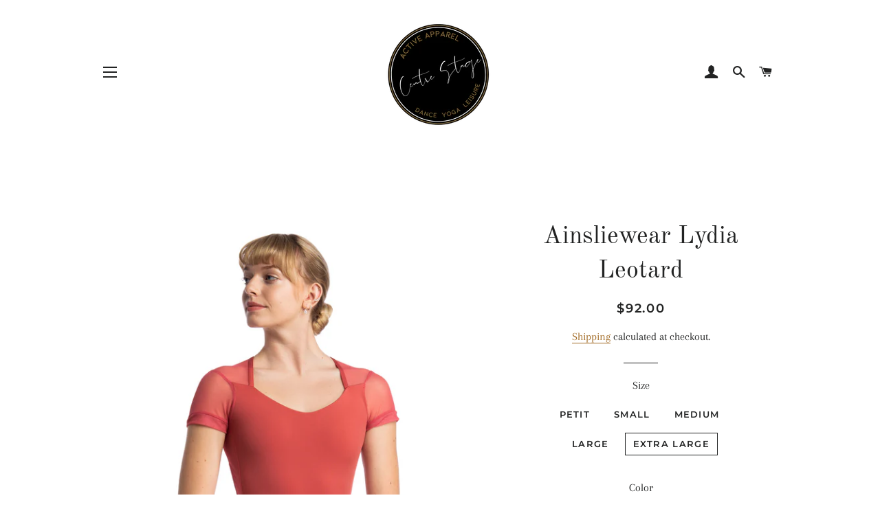

--- FILE ---
content_type: text/javascript; charset=utf-8
request_url: https://csdancewear.com/products/ainsliewear-lydia-leotard.js?currency=CAD&country=CA
body_size: 935
content:
{"id":6607837495384,"title":"Ainsliewear Lydia Leotard","handle":"ainsliewear-lydia-leotard","description":"\u003cspan data-mce-fragment=\"1\"\u003eAinsliewear's Lydia leotard is a striking option for those seeking a subtle sleeve. Lydia has a dramatic shoulder design with mesh sleeves and stunning open back. Available in Sienna colour-way for a limited time!\u003c\/span\u003e","published_at":"2021-05-06T15:09:42-03:00","created_at":"2021-05-06T15:09:40-03:00","vendor":"Ainsliewear","type":"Leotards","tags":[],"price":9200,"price_min":9200,"price_max":9200,"available":true,"price_varies":false,"compare_at_price":null,"compare_at_price_min":0,"compare_at_price_max":0,"compare_at_price_varies":false,"variants":[{"id":39394076328024,"title":"Petit \/ Sienna","option1":"Petit","option2":"Sienna","option3":null,"sku":"","requires_shipping":true,"taxable":true,"featured_image":null,"available":false,"name":"Ainsliewear Lydia Leotard - Petit \/ Sienna","public_title":"Petit \/ Sienna","options":["Petit","Sienna"],"price":9200,"weight":106,"compare_at_price":null,"inventory_management":"shopify","barcode":"76328024","requires_selling_plan":false,"selling_plan_allocations":[]},{"id":39394076360792,"title":"Small \/ Sienna","option1":"Small","option2":"Sienna","option3":null,"sku":"","requires_shipping":true,"taxable":true,"featured_image":null,"available":false,"name":"Ainsliewear Lydia Leotard - Small \/ Sienna","public_title":"Small \/ Sienna","options":["Small","Sienna"],"price":9200,"weight":106,"compare_at_price":null,"inventory_management":"shopify","barcode":"76360792","requires_selling_plan":false,"selling_plan_allocations":[]},{"id":39394076393560,"title":"Medium \/ Sienna","option1":"Medium","option2":"Sienna","option3":null,"sku":"","requires_shipping":true,"taxable":true,"featured_image":null,"available":false,"name":"Ainsliewear Lydia Leotard - Medium \/ Sienna","public_title":"Medium \/ Sienna","options":["Medium","Sienna"],"price":9200,"weight":106,"compare_at_price":null,"inventory_management":"shopify","barcode":"76393560","requires_selling_plan":false,"selling_plan_allocations":[]},{"id":39394076426328,"title":"Large \/ Sienna","option1":"Large","option2":"Sienna","option3":null,"sku":"","requires_shipping":true,"taxable":true,"featured_image":null,"available":false,"name":"Ainsliewear Lydia Leotard - Large \/ Sienna","public_title":"Large \/ Sienna","options":["Large","Sienna"],"price":9200,"weight":106,"compare_at_price":null,"inventory_management":"shopify","barcode":"76426328","requires_selling_plan":false,"selling_plan_allocations":[]},{"id":39394076459096,"title":"Extra Large \/ Sienna","option1":"Extra Large","option2":"Sienna","option3":null,"sku":"","requires_shipping":true,"taxable":true,"featured_image":null,"available":true,"name":"Ainsliewear Lydia Leotard - Extra Large \/ Sienna","public_title":"Extra Large \/ Sienna","options":["Extra Large","Sienna"],"price":9200,"weight":106,"compare_at_price":null,"inventory_management":"shopify","barcode":"76459096","requires_selling_plan":false,"selling_plan_allocations":[]}],"images":["\/\/cdn.shopify.com\/s\/files\/1\/2145\/2571\/products\/1108MELydiawithMesh-Sienna-Front-MR.jpg?v=1620324583","\/\/cdn.shopify.com\/s\/files\/1\/2145\/2571\/products\/1108MELydiawithMesh-Sienna-Back-MR.jpg?v=1620324583"],"featured_image":"\/\/cdn.shopify.com\/s\/files\/1\/2145\/2571\/products\/1108MELydiawithMesh-Sienna-Front-MR.jpg?v=1620324583","options":[{"name":"Size","position":1,"values":["Petit","Small","Medium","Large","Extra Large"]},{"name":"Color","position":2,"values":["Sienna"]}],"url":"\/products\/ainsliewear-lydia-leotard","media":[{"alt":null,"id":20537876283480,"position":1,"preview_image":{"aspect_ratio":0.667,"height":3000,"width":2000,"src":"https:\/\/cdn.shopify.com\/s\/files\/1\/2145\/2571\/products\/1108MELydiawithMesh-Sienna-Front-MR.jpg?v=1620324583"},"aspect_ratio":0.667,"height":3000,"media_type":"image","src":"https:\/\/cdn.shopify.com\/s\/files\/1\/2145\/2571\/products\/1108MELydiawithMesh-Sienna-Front-MR.jpg?v=1620324583","width":2000},{"alt":null,"id":20537876316248,"position":2,"preview_image":{"aspect_ratio":0.667,"height":3000,"width":2000,"src":"https:\/\/cdn.shopify.com\/s\/files\/1\/2145\/2571\/products\/1108MELydiawithMesh-Sienna-Back-MR.jpg?v=1620324583"},"aspect_ratio":0.667,"height":3000,"media_type":"image","src":"https:\/\/cdn.shopify.com\/s\/files\/1\/2145\/2571\/products\/1108MELydiawithMesh-Sienna-Back-MR.jpg?v=1620324583","width":2000}],"requires_selling_plan":false,"selling_plan_groups":[]}